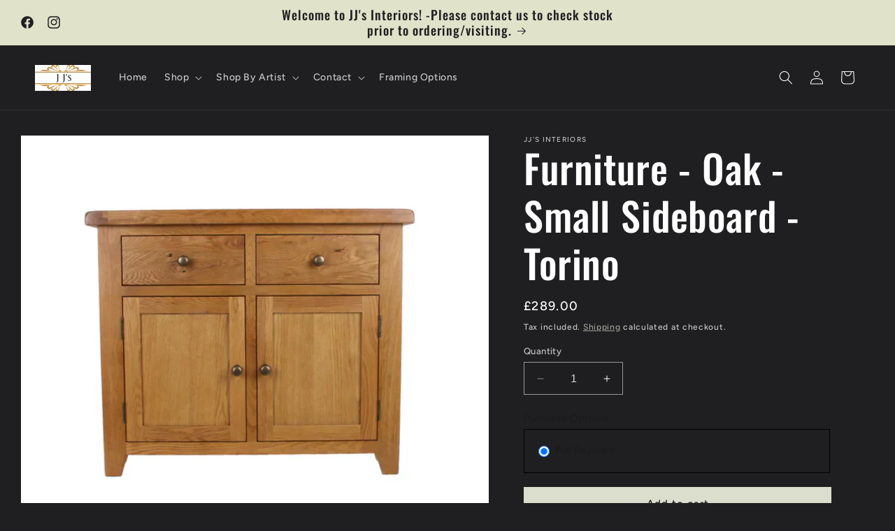

--- FILE ---
content_type: text/html; charset=UTF-8
request_url: https://pandapreorder.com/preorder/modal/frontendajaxhandler.php?store=eb9833.myshopify.com
body_size: 260
content:
{"varenabledisable":{"preorder_enable":"continue","allowcomingsoon":"No"},"variantSettings":{"preorder_enable":"continue","allowcomingsoon":"No","startdate":null,"enddate":null},"startdate":"","enddate":"","visitor_region":"United States","preorder_count":"0"}

--- FILE ---
content_type: text/html; charset=UTF-8
request_url: https://pandapreorder.com/preorder/modal/frontendajaxhandler.php?store=eb9833.myshopify.com
body_size: 101
content:
{"comingsoon_status":"No","preorder_enable":"continue","partial_enable":"No","variant_inventory":"1"}

--- FILE ---
content_type: text/html; charset=UTF-8
request_url: https://pandapreorder.com/preorder/modal/frontendajaxhandler.php?store=eb9833.myshopify.com
body_size: 101
content:
{"comingsoon_status":"No","preorder_enable":"continue","partial_enable":"No","variant_inventory":"1"}